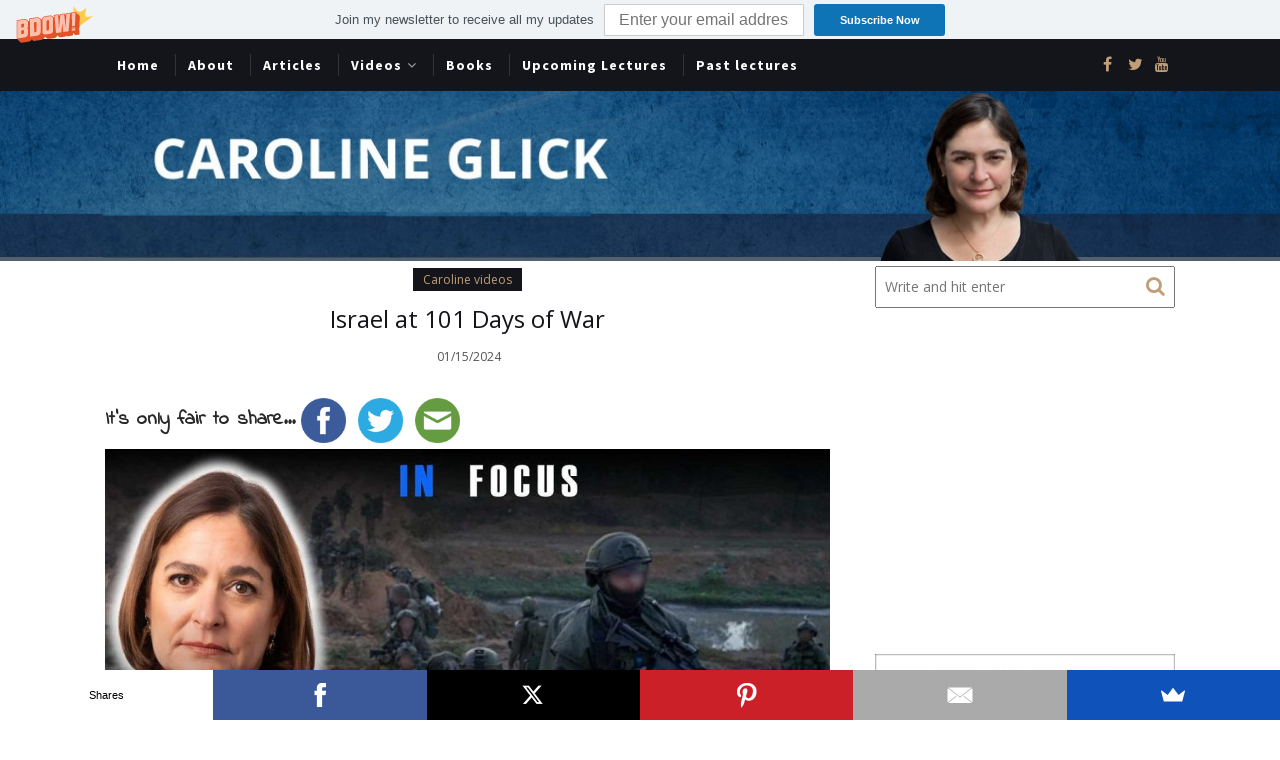

--- FILE ---
content_type: text/html; charset=UTF-8
request_url: https://carolineglick.com/israel-at-101-days-of-war/
body_size: 10548
content:
<!DOCTYPE html>
<html lang="en-US" xmlns="http://www.w3.org/1999/xhtml">
	<head>
    <meta name="viewport" content="width=device-width, initial-scale=1" />
    <meta http-equiv="Content-Type" content="text/html; charset=UTF-8" />
	<link rel="profile" href="https://gmpg.org/xfn/11" />
	<link rel="pingback" href="https://carolineglick.com/xmlrpc.php" />
	<script>(function(d, s, id){
				 var js, fjs = d.getElementsByTagName(s)[0];
				 if (d.getElementById(id)) {return;}
				 js = d.createElement(s); js.id = id;
				 js.src = "//connect.facebook.net/en_US/sdk.js#xfbml=1&version=v2.6";
				 fjs.parentNode.insertBefore(js, fjs);
			   }(document, 'script', 'facebook-jssdk'));</script>
	<!-- This site is optimized with the Yoast SEO plugin v15.8 - https://yoast.com/wordpress/plugins/seo/ -->
	<title>Israel at 101 Days of War - CarolineGlick.com</title>
	<meta name="description" content="I discussed how Israel is doing after 101 days of war fighting and the obstacles to victory we face." />
	<meta name="robots" content="index, follow, max-snippet:-1, max-image-preview:large, max-video-preview:-1" />
	<link rel="canonical" href="https://carolineglick.com/israel-at-101-days-of-war/" />
	<meta property="og:locale" content="en_US" />
	<meta property="og:type" content="article" />
	<meta property="og:title" content="Israel at 101 Days of War - CarolineGlick.com" />
	<meta property="og:description" content="I discussed how Israel is doing after 101 days of war fighting and the obstacles to victory we face." />
	<meta property="og:url" content="http://carolineglick.com/israel-at-101-days-of-war/" />
	<meta property="og:site_name" content="CarolineGlick.com" />
	<meta property="article:publisher" content="https://www.facebook.com/carolineglick/" />
	<meta property="article:published_time" content="2024-01-15T14:10:00+00:00" />
	<meta property="article:modified_time" content="2024-01-19T14:15:55+00:00" />
	<meta property="og:image" content="https://carolineglick.com/wp-content/uploads/2024/01/101-days-of-war.jpg" />
	<meta property="og:image:width" content="1320" />
	<meta property="og:image:height" content="880" />
	<meta name="twitter:card" content="summary_large_image" />
	<meta name="twitter:creator" content="@CarolineGlick" />
	<meta name="twitter:site" content="@CarolineGlick" />
	<meta name="twitter:label1" content="Written by">
	<meta name="twitter:data1" content="caroline glick">
	<meta name="twitter:label2" content="Est. reading time">
	<meta name="twitter:data2" content="1 minute">
	<script type="application/ld+json" class="yoast-schema-graph">{"@context":"https://schema.org","@graph":[{"@type":"WebSite","@id":"https://carolineglick.com/#website","url":"https://carolineglick.com/","name":"CarolineGlick.com","description":"","potentialAction":[{"@type":"SearchAction","target":"https://carolineglick.com/?s={search_term_string}","query-input":"required name=search_term_string"}],"inLanguage":"en-US"},{"@type":"ImageObject","@id":"http://carolineglick.com/israel-at-101-days-of-war/#primaryimage","inLanguage":"en-US","url":"https://carolineglick.com/wp-content/uploads/2024/01/101-days-of-war.jpg","width":1320,"height":880},{"@type":"WebPage","@id":"http://carolineglick.com/israel-at-101-days-of-war/#webpage","url":"http://carolineglick.com/israel-at-101-days-of-war/","name":"Israel at 101 Days of War - CarolineGlick.com","isPartOf":{"@id":"https://carolineglick.com/#website"},"primaryImageOfPage":{"@id":"http://carolineglick.com/israel-at-101-days-of-war/#primaryimage"},"datePublished":"2024-01-15T14:10:00+00:00","dateModified":"2024-01-19T14:15:55+00:00","author":{"@id":"https://carolineglick.com/#/schema/person/d8fc7838cbca6cb62e9a207b17ae201a"},"description":"I discussed how Israel is doing after 101 days of war fighting and the obstacles to victory we face.","breadcrumb":{"@id":"http://carolineglick.com/israel-at-101-days-of-war/#breadcrumb"},"inLanguage":"en-US","potentialAction":[{"@type":"ReadAction","target":["http://carolineglick.com/israel-at-101-days-of-war/"]}]},{"@type":"BreadcrumbList","@id":"http://carolineglick.com/israel-at-101-days-of-war/#breadcrumb","itemListElement":[{"@type":"ListItem","position":1,"item":{"@type":"WebPage","@id":"https://carolineglick.com/","url":"https://carolineglick.com/","name":"Home"}},{"@type":"ListItem","position":2,"item":{"@type":"WebPage","@id":"http://carolineglick.com/israel-at-101-days-of-war/","url":"http://carolineglick.com/israel-at-101-days-of-war/","name":"Israel at 101 Days of War"}}]},{"@type":"Person","@id":"https://carolineglick.com/#/schema/person/d8fc7838cbca6cb62e9a207b17ae201a","name":"caroline glick","image":{"@type":"ImageObject","@id":"https://carolineglick.com/#personlogo","inLanguage":"en-US","url":"https://secure.gravatar.com/avatar/024d285b780e02b80594b02a35a7a96d?s=96&d=mm&r=g","caption":"caroline glick"},"sameAs":["http://carolineglick.com/"]}]}</script>
	<!-- / Yoast SEO plugin. -->


<link rel='dns-prefetch' href='//ws.sharethis.com' />
<link rel='dns-prefetch' href='//fonts.googleapis.com' />
<link rel='dns-prefetch' href='//maxcdn.bootstrapcdn.com' />
<link rel='dns-prefetch' href='//s.w.org' />
<link rel="alternate" type="application/rss+xml" title="CarolineGlick.com &raquo; Feed" href="https://carolineglick.com/feed/" />
<link rel="alternate" type="application/rss+xml" title="CarolineGlick.com &raquo; Comments Feed" href="https://carolineglick.com/comments/feed/" />
<link rel="alternate" type="application/rss+xml" title="CarolineGlick.com &raquo; Israel at 101 Days of War Comments Feed" href="https://carolineglick.com/israel-at-101-days-of-war/feed/" />
		<script type="text/javascript">
			window._wpemojiSettings = {"baseUrl":"https:\/\/s.w.org\/images\/core\/emoji\/13.0.1\/72x72\/","ext":".png","svgUrl":"https:\/\/s.w.org\/images\/core\/emoji\/13.0.1\/svg\/","svgExt":".svg","source":{"concatemoji":"https:\/\/carolineglick.com\/wp-includes\/js\/wp-emoji-release.min.js?ver=5.6.16"}};
			!function(e,a,t){var n,r,o,i=a.createElement("canvas"),p=i.getContext&&i.getContext("2d");function s(e,t){var a=String.fromCharCode;p.clearRect(0,0,i.width,i.height),p.fillText(a.apply(this,e),0,0);e=i.toDataURL();return p.clearRect(0,0,i.width,i.height),p.fillText(a.apply(this,t),0,0),e===i.toDataURL()}function c(e){var t=a.createElement("script");t.src=e,t.defer=t.type="text/javascript",a.getElementsByTagName("head")[0].appendChild(t)}for(o=Array("flag","emoji"),t.supports={everything:!0,everythingExceptFlag:!0},r=0;r<o.length;r++)t.supports[o[r]]=function(e){if(!p||!p.fillText)return!1;switch(p.textBaseline="top",p.font="600 32px Arial",e){case"flag":return s([127987,65039,8205,9895,65039],[127987,65039,8203,9895,65039])?!1:!s([55356,56826,55356,56819],[55356,56826,8203,55356,56819])&&!s([55356,57332,56128,56423,56128,56418,56128,56421,56128,56430,56128,56423,56128,56447],[55356,57332,8203,56128,56423,8203,56128,56418,8203,56128,56421,8203,56128,56430,8203,56128,56423,8203,56128,56447]);case"emoji":return!s([55357,56424,8205,55356,57212],[55357,56424,8203,55356,57212])}return!1}(o[r]),t.supports.everything=t.supports.everything&&t.supports[o[r]],"flag"!==o[r]&&(t.supports.everythingExceptFlag=t.supports.everythingExceptFlag&&t.supports[o[r]]);t.supports.everythingExceptFlag=t.supports.everythingExceptFlag&&!t.supports.flag,t.DOMReady=!1,t.readyCallback=function(){t.DOMReady=!0},t.supports.everything||(n=function(){t.readyCallback()},a.addEventListener?(a.addEventListener("DOMContentLoaded",n,!1),e.addEventListener("load",n,!1)):(e.attachEvent("onload",n),a.attachEvent("onreadystatechange",function(){"complete"===a.readyState&&t.readyCallback()})),(n=t.source||{}).concatemoji?c(n.concatemoji):n.wpemoji&&n.twemoji&&(c(n.twemoji),c(n.wpemoji)))}(window,document,window._wpemojiSettings);
		</script>
		<style type="text/css">
img.wp-smiley,
img.emoji {
	display: inline !important;
	border: none !important;
	box-shadow: none !important;
	height: 1em !important;
	width: 1em !important;
	margin: 0 .07em !important;
	vertical-align: -0.1em !important;
	background: none !important;
	padding: 0 !important;
}
</style>
	<link rel='stylesheet' id='cptr-css-css'  href='https://carolineglick.com/wp-content/plugins/custom-post-types-relationships-cptr/css/cptr.css?ver=2.5.1' type='text/css' media='all' />
<link rel='stylesheet' id='wp-block-library-css'  href='https://carolineglick.com/wp-includes/css/dist/block-library/style.min.css?ver=5.6.16' type='text/css' media='all' />
<link rel='stylesheet' id='simple-share-buttons-adder-indie-css'  href='//fonts.googleapis.com/css?family=Indie+Flower&#038;ver=5.6.16' type='text/css' media='all' />
<link rel='stylesheet' id='simple-share-buttons-adder-font-awesome-css'  href='//maxcdn.bootstrapcdn.com/font-awesome/4.3.0/css/font-awesome.min.css?ver=5.6.16' type='text/css' media='all' />
<link rel='stylesheet' id='super-rss-reader-css'  href='https://carolineglick.com/wp-content/plugins/super-rss-reader/public/css/style.min.css?ver=4.0.1' type='text/css' media='all' />
<link rel='stylesheet' id='cleanblogg_library-css'  href='https://carolineglick.com/wp-content/themes/cleanblogg/css/library.css?ver=5.6.16' type='text/css' media='all' />
<link rel='stylesheet' id='cleanblogg_css-css'  href='https://carolineglick.com/wp-content/themes/cleanblogg/style.css?ver=5.6.16' type='text/css' media='all' />
<style id='cleanblogg_css-inline-css' type='text/css'>

     .cb-logo .cb-site-title a{
		display:inline-block;
		}
	.cb-header .cb-logo{
		margin-top:0px;
		margin-bottom:5px;
		}
	.container-fluid {
		max-width: 1100px;
		}
	.cb-logo .cb-site-title a img{ 
	width:1300px!important;
	display: inline-block; 
	}
	header.cb-header .cb-logo .cb-tagline{
	margin-top:5px;	
		}
	
</style>
<link rel='stylesheet' id='cleanblogg_responsive-css'  href='https://carolineglick.com/wp-content/themes/cleanblogg/css/responsive.css?ver=5.6.16' type='text/css' media='all' />
<link rel='stylesheet' id='source_sans_font-css'  href='//fonts.googleapis.com/css?family=Source+Sans+Pro%3A400%2C600%2C700&#038;ver=5.6.16' type='text/css' media='all' />
<link rel='stylesheet' id='montserrat_font-css'  href='//fonts.googleapis.com/css?family=Montserrat%3A400%2C700&#038;ver=5.6.16' type='text/css' media='all' />
<link rel='stylesheet' id='Open_Sans-css'  href='//fonts.googleapis.com/css?family=Open+Sans%3A400%2C300%2C600%2C400italic%2C600italic%2C700%2C700italic%2C800%2C800italic&#038;ver=5.6.16' type='text/css' media='all' />
<link rel='stylesheet' id='fancybox-css'  href='https://carolineglick.com/wp-content/plugins/easy-fancybox/css/jquery.fancybox.min.css?ver=1.3.24' type='text/css' media='screen' />
<script id='st_insights_js' type='text/javascript' src='https://ws.sharethis.com/button/st_insights.js?publisher=4d48b7c5-0ae3-43d4-bfbe-3ff8c17a8ae6&#038;product=simpleshare' id='ssba-sharethis-js'></script>
<script type='text/javascript' src='https://carolineglick.com/wp-includes/js/jquery/jquery.min.js?ver=3.5.1' id='jquery-core-js'></script>
<script type='text/javascript' src='https://carolineglick.com/wp-includes/js/jquery/jquery-migrate.min.js?ver=3.3.2' id='jquery-migrate-js'></script>
<script type='text/javascript' src='https://carolineglick.com/wp-content/plugins/super-rss-reader/public/js/jquery.easy-ticker.min.js?ver=4.0.1' id='jquery-easy-ticker-js'></script>
<script type='text/javascript' src='https://carolineglick.com/wp-content/plugins/super-rss-reader/public/js/script.min.js?ver=4.0.1' id='super-rss-reader-js'></script>
<script type='text/javascript' id='cleanblog-custom-js-js-extra'>
/* <![CDATA[ */
var cleanblogVars = {"slider_options":{"auto":true,"mode":"horizontal","speed":1000,"pause":5000,"controls":true}};
/* ]]> */
</script>
<script type='text/javascript' src='https://carolineglick.com/wp-content/themes/cleanblogg/js/custom.js?ver=120938200' id='cleanblog-custom-js-js'></script>
<link rel="https://api.w.org/" href="https://carolineglick.com/wp-json/" /><link rel="alternate" type="application/json" href="https://carolineglick.com/wp-json/wp/v2/posts/6498" /><link rel="EditURI" type="application/rsd+xml" title="RSD" href="https://carolineglick.com/xmlrpc.php?rsd" />
<link rel="wlwmanifest" type="application/wlwmanifest+xml" href="https://carolineglick.com/wp-includes/wlwmanifest.xml" /> 
<meta name="generator" content="WordPress 5.6.16" />
<link rel='shortlink' href='https://carolineglick.com/?p=6498' />
<link rel="alternate" type="application/json+oembed" href="https://carolineglick.com/wp-json/oembed/1.0/embed?url=https%3A%2F%2Fcarolineglick.com%2Fisrael-at-101-days-of-war%2F" />
<link rel="alternate" type="text/xml+oembed" href="https://carolineglick.com/wp-json/oembed/1.0/embed?url=https%3A%2F%2Fcarolineglick.com%2Fisrael-at-101-days-of-war%2F&#038;format=xml" />
			<meta property="fb:pages" content="128657860538310" />
							<meta property="ia:markup_url" content="https://carolineglick.com/israel-at-101-days-of-war/?ia_markup=1" />
				<script>
  (function(i,s,o,g,r,a,m){i['GoogleAnalyticsObject']=r;i[r]=i[r]||function(){
  (i[r].q=i[r].q||[]).push(arguments)},i[r].l=1*new Date();a=s.createElement(o),
  m=s.getElementsByTagName(o)[0];a.async=1;a.src=g;m.parentNode.insertBefore(a,m)
  })(window,document,'script','https://www.google-analytics.com/analytics.js','ga');

  ga('create', 'UA-16300525-1', 'auto');
  ga('send', 'pageview');

</script>

<script async src="//pagead2.googlesyndication.com/pagead/js/adsbygoogle.js"></script>
<script>
  (adsbygoogle = window.adsbygoogle || []).push({
    google_ad_client: "ca-pub-5852435202804477",
    enable_page_level_ads: true
  });
</script><link rel="icon" href="https://carolineglick.com/wp-content/uploads/2017/03/cropped-caroline-glick1-32x32.jpeg" sizes="32x32" />
<link rel="icon" href="https://carolineglick.com/wp-content/uploads/2017/03/cropped-caroline-glick1-192x192.jpeg" sizes="192x192" />
<link rel="apple-touch-icon" href="https://carolineglick.com/wp-content/uploads/2017/03/cropped-caroline-glick1-180x180.jpeg" />
<meta name="msapplication-TileImage" content="https://carolineglick.com/wp-content/uploads/2017/03/cropped-caroline-glick1-270x270.jpeg" />
	</head>
    	<body class="post-template-default single single-post postid-6498 single-format-standard" >
        <header class="cb-header">
            <div class="cb-top-bar">
                <div class="container-fluid">
                    <div class="cb-menu-toggle">
                    <i class="fa fa-bars"></i><i class="fa fa-times"></i>
                    </div>
					<nav class="cb-nav"><ul id="menu-top" class="menu"><li id="menu-item-1341" class="menu-item menu-item-type-custom menu-item-object-custom menu-item-home menu-item-1341"><a href="https://carolineglick.com/">Home</a></li>
<li id="menu-item-1180" class="menu-item menu-item-type-post_type menu-item-object-page menu-item-1180"><a href="https://carolineglick.com/caroline-b-glick/">About</a></li>
<li id="menu-item-1343" class="menu-item menu-item-type-taxonomy menu-item-object-category menu-item-1343"><a href="https://carolineglick.com/category/articles/">Articles</a></li>
<li id="menu-item-1584" class="menu-item menu-item-type-custom menu-item-object-custom menu-item-has-children menu-item-1584"><a href="https://www.youtube.com/user/carolineglick">Videos</a>
<ul class="sub-menu">
	<li id="menu-item-1190" class="menu-item menu-item-type-taxonomy menu-item-object-category menu-item-1190"><a href="https://carolineglick.com/category/latma/">Latma</a></li>
	<li id="menu-item-1588" class="menu-item menu-item-type-taxonomy menu-item-object-category current-post-ancestor current-menu-parent current-post-parent menu-item-1588"><a href="https://carolineglick.com/category/caroline-videos/">Caroline</a></li>
</ul>
</li>
<li id="menu-item-1298" class="menu-item menu-item-type-taxonomy menu-item-object-category menu-item-1298"><a href="https://carolineglick.com/category/books/">Books</a></li>
<li id="menu-item-1199" class="menu-item menu-item-type-taxonomy menu-item-object-category menu-item-1199"><a href="https://carolineglick.com/category/upcoming-lectures/">Upcoming Lectures</a></li>
<li id="menu-item-2081" class="menu-item menu-item-type-taxonomy menu-item-object-category menu-item-2081"><a href="https://carolineglick.com/category/past-lectures/">Past lectures</a></li>
</ul></nav>            		 <!-- Header Social -->
            			                            <div class="cb-top-social">
                                <a href="https://www.facebook.com/pg/carolineglick/about/?ref=page_internal" target="_blank"><i class="fa fa-facebook"></i></a> <a href="https://twitter.com/CarolineGlick" target="_blank"><i class="fa fa-twitter"></i></a><a href="https://www.youtube.com/user/carolineglick" target="_blank"><i class="fa fa-youtube"></i></a>                            </div>
						 <!-- Header Social -->
            
				</div>
			</div><!-- top bar -->
            <div class="cb-logo">
                        <h2 class="cb-site-title"><a href="https://carolineglick.com/"><img src="https://carolineglick.com/wp-content/uploads/2017/03/CarolineGlick-header.jpg" alt="CarolineGlick.com"></a></h2>
                                    </div>
		</header><!-- header -->
		<div class="cb-content cb-right">
	<div class="container-fluid">
    	<div class="row">
    		<div class="cb-main col-md-8">
				
<article id="post-6498" class="cb-single post-6498 post type-post status-publish format-standard has-post-thumbnail hentry category-caroline-videos">
	     <div class="cb-post-entry">
        <div class="cb-post-header">
          <div class="cb-post-cat"><ul class="post-categories">
	<li><a href="https://carolineglick.com/category/caroline-videos/" rel="category tag">Caroline videos</a></li></ul></div>          <h1 class="cb-post-title"><a href="https://carolineglick.com/israel-at-101-days-of-war/" rel="bookmark">Israel at 101 Days of War</a></h1>
            <div class="cb-post-meta">
                <ul>
                                        <li>01/15/2024</li>                                    </ul>
            </div>
                    
        </div>
        <div class="cb-post-content">
            <!-- Simple Share Buttons Adder (8.1.2) simplesharebuttons.com --><div class="ssba-classic-2 ssba ssbp-wrap left ssbp--theme-1"><div style="text-align:left"><span class="ssba-share-text">It&#039;s only fair to share...</span><a data-site="" class="ssba_facebook_share" href="https://www.facebook.com/sharer.php?u=https://carolineglick.com/israel-at-101-days-of-war/" target="_blank"><img src="https://carolineglick.com/wp-content/plugins/simple-share-buttons-adder/buttons/somacro/facebook.png" style="width: 45px;" title="Facebook" class="ssba ssba-img" alt="Share on Facebook" /><div title="Facebook" class="ssbp-text">Facebook</div></a><a data-site="" class="ssba_twitter_share" href="https://twitter.com/share?url=https://carolineglick.com/israel-at-101-days-of-war/&amp;text=Israel%20at%20101%20Days%20of%20War%20" target=&quot;_blank&quot;><img src="https://carolineglick.com/wp-content/plugins/simple-share-buttons-adder/buttons/somacro/twitter.png" style="width: 45px;" title="Twitter" class="ssba ssba-img" alt="Tweet about this on Twitter" /><div title="Twitter" class="ssbp-text">Twitter</div></a><a data-site="email" class="ssba_email_share" href="/cdn-cgi/l/email-protection#[base64]"><img src="https://carolineglick.com/wp-content/plugins/simple-share-buttons-adder/buttons/somacro/email.png" style="width: 45px;" title="Email" class="ssba ssba-img" alt="Email this to someone" /><div title="email" class="ssbp-text">email</div></a></div></div>
<figure class="wp-block-image size-large"><a href="https://carolineglick.com/wp-content/uploads/2024/01/101-days-of-war.jpg"><img loading="lazy" width="1024" height="683" src="https://carolineglick.com/wp-content/uploads/2024/01/101-days-of-war-1024x683.jpg" alt="" class="wp-image-6499" srcset="https://carolineglick.com/wp-content/uploads/2024/01/101-days-of-war-1024x683.jpg 1024w, https://carolineglick.com/wp-content/uploads/2024/01/101-days-of-war-300x200.jpg 300w, https://carolineglick.com/wp-content/uploads/2024/01/101-days-of-war-768x512.jpg 768w, https://carolineglick.com/wp-content/uploads/2024/01/101-days-of-war-1050x700.jpg 1050w, https://carolineglick.com/wp-content/uploads/2024/01/101-days-of-war.jpg 1320w" sizes="(max-width: 1024px) 100vw, 1024px" /></a></figure>



<p>On In Focus, I summarized the state of Israel&#8217;s war with Hamas, Iran and Iran&#8217;s other proxies after 101 days of fighting. I went on to discuss the obstacles to victory, first and foremost among them, the State Department.</p>



<figure class="wp-block-embed is-type-video is-provider-youtube wp-block-embed-youtube wp-embed-aspect-16-9 wp-has-aspect-ratio"><div class="wp-block-embed__wrapper">
<iframe title="Israel 101 Days of War and What Stands in Its Way to Victory | The Caroline Glick Show In-Focus" width="1100" height="619" src="https://www.youtube.com/embed/RA-Wo8L9O3o?feature=oembed&amp;wmode=opaque" frameborder="0" allow="accelerometer; autoplay; clipboard-write; encrypted-media; gyroscope; picture-in-picture; web-share" allowfullscreen></iframe>
</div></figure>
<!-- Simple Share Buttons Adder (8.1.2) simplesharebuttons.com --><div class="ssba-classic-2 ssba ssbp-wrap left ssbp--theme-1"><div style="text-align:left"><span class="ssba-share-text">It&#039;s only fair to share...</span><a data-site="" class="ssba_facebook_share" href="https://www.facebook.com/sharer.php?u=https://carolineglick.com/israel-at-101-days-of-war/" target="_blank"><img src="https://carolineglick.com/wp-content/plugins/simple-share-buttons-adder/buttons/somacro/facebook.png" style="width: 45px;" title="Facebook" class="ssba ssba-img" alt="Share on Facebook" /><div title="Facebook" class="ssbp-text">Facebook</div></a><a data-site="" class="ssba_twitter_share" href="https://twitter.com/share?url=https://carolineglick.com/israel-at-101-days-of-war/&amp;text=Israel%20at%20101%20Days%20of%20War%20" target=&quot;_blank&quot;><img src="https://carolineglick.com/wp-content/plugins/simple-share-buttons-adder/buttons/somacro/twitter.png" style="width: 45px;" title="Twitter" class="ssba ssba-img" alt="Tweet about this on Twitter" /><div title="Twitter" class="ssbp-text">Twitter</div></a><a data-site="email" class="ssba_email_share" href="/cdn-cgi/l/email-protection#[base64]"><img src="https://carolineglick.com/wp-content/plugins/simple-share-buttons-adder/buttons/somacro/email.png" style="width: 45px;" title="Email" class="ssba ssba-img" alt="Email this to someone" /><div title="email" class="ssbp-text">email</div></a></div></div>        </div>
        <div class="cb-post-tags"> </div>    </div>              
     
</article>
        	</div>
                        <div class="cb-side-bar col-sm-4">
        		<aside id="sidebar">
    		<div id="search-2" class="widget widget_search"><form method="get" class="search-form" action="https://carolineglick.com/">
		<input type="text" placeholder="Write and hit enter" name="s" class="s" />
        <button type="submit" class="search-submit"><i class="fa fa-search" aria-hidden="true"></i></button>
</form></div><div id="text-3" class="widget widget_text">			<div class="textwidget"><script data-cfasync="false" src="/cdn-cgi/scripts/5c5dd728/cloudflare-static/email-decode.min.js"></script><script async src="//pagead2.googlesyndication.com/pagead/js/adsbygoogle.js"></script>
<!-- Top Right - 336x280 -->
<ins class="adsbygoogle"
     style="display:inline-block;width:336px;height:280px"
     data-ad-client="ca-pub-5852435202804477"
     data-ad-slot="6117193942"></ins>
<script>
(adsbygoogle = window.adsbygoogle || []).push({});
</script></div>
		</div><div id="adwidget_imagewidget-2" class="widget AdWidget_ImageWidget"><a target="_blank" href='https://www.amazon.com/gp/product/0385348061?ie=UTF8&tag=randohouseinc6176-20&linkCode=as2&camp=1789&creative=9325&creativeASIN=0385348061' alt='Ad'><img style='width: 100%;' src="https://carolineglick.com/wp-content/uploads/2017/03/israeli-solution.jpg" alt='Ad' /></a></div><div id="text-5" class="widget widget_text">			<div class="textwidget"><script async src="//pagead2.googlesyndication.com/pagead/js/adsbygoogle.js"></script>
<!-- Right Side - 300x250 -->
<ins class="adsbygoogle"
     style="display:inline-block;width:300px;height:250px"
     data-ad-client="ca-pub-5852435202804477"
     data-ad-slot="2465723543"></ins>
<script>
(adsbygoogle = window.adsbygoogle || []).push({});
</script></div>
		</div>
		<div id="recent-posts-2" class="widget widget_recent_entries">
		<h4 class="widget-title">Recent Posts</h4>
		<ul>
											<li>
					<a href="https://carolineglick.com/bibi-between-biden-and-a-hard-place/">Bibi between Biden and a hard place</a>
									</li>
											<li>
					<a href="https://carolineglick.com/the-international-system-is-broken-beyond-repair/">The international system is broken beyond repair</a>
									</li>
											<li>
					<a href="https://carolineglick.com/trump-will-reverse-bidens-israel-delusions-and-bring-an-era-of-mideast-peace/">Trump will reverse Biden’s Israel delusions and bring an era of Mideast peace</a>
									</li>
											<li>
					<a href="https://carolineglick.com/the-opportunity-of-trumps-victory/">The opportunity of Trump’s victory</a>
									</li>
											<li>
					<a href="https://carolineglick.com/the-secret-of-netanyahus-unacknowledged-and-historic-popularity/">The secret of Netanyahu’s unacknowledged and historic popularity</a>
									</li>
					</ul>

		</div><div id="text-4" class="widget widget_text">			<div class="textwidget"><script async src="//pagead2.googlesyndication.com/pagead/js/adsbygoogle.js"></script>
<!-- Bottom Right 336x280 -->
<ins class="adsbygoogle"
     style="display:inline-block;width:336px;height:280px"
     data-ad-client="ca-pub-5852435202804477"
     data-ad-slot="9070660347"></ins>
<script>
(adsbygoogle = window.adsbygoogle || []).push({});
</script></div>
		</div><div id="archives-2" class="widget widget_archive"><h4 class="widget-title">Archives</h4>
			<ul>
					<li><a href='https://carolineglick.com/2024/11/'>November 2024</a></li>
	<li><a href='https://carolineglick.com/2024/10/'>October 2024</a></li>
	<li><a href='https://carolineglick.com/2024/09/'>September 2024</a></li>
	<li><a href='https://carolineglick.com/2024/08/'>August 2024</a></li>
	<li><a href='https://carolineglick.com/2024/07/'>July 2024</a></li>
	<li><a href='https://carolineglick.com/2024/06/'>June 2024</a></li>
	<li><a href='https://carolineglick.com/2024/05/'>May 2024</a></li>
	<li><a href='https://carolineglick.com/2024/04/'>April 2024</a></li>
	<li><a href='https://carolineglick.com/2024/03/'>March 2024</a></li>
	<li><a href='https://carolineglick.com/2024/02/'>February 2024</a></li>
	<li><a href='https://carolineglick.com/2024/01/'>January 2024</a></li>
	<li><a href='https://carolineglick.com/2023/12/'>December 2023</a></li>
	<li><a href='https://carolineglick.com/2023/11/'>November 2023</a></li>
	<li><a href='https://carolineglick.com/2023/10/'>October 2023</a></li>
	<li><a href='https://carolineglick.com/2023/09/'>September 2023</a></li>
	<li><a href='https://carolineglick.com/2023/08/'>August 2023</a></li>
	<li><a href='https://carolineglick.com/2023/07/'>July 2023</a></li>
	<li><a href='https://carolineglick.com/2023/06/'>June 2023</a></li>
	<li><a href='https://carolineglick.com/2023/05/'>May 2023</a></li>
	<li><a href='https://carolineglick.com/2023/04/'>April 2023</a></li>
	<li><a href='https://carolineglick.com/2023/03/'>March 2023</a></li>
	<li><a href='https://carolineglick.com/2023/02/'>February 2023</a></li>
	<li><a href='https://carolineglick.com/2023/01/'>January 2023</a></li>
	<li><a href='https://carolineglick.com/2022/12/'>December 2022</a></li>
	<li><a href='https://carolineglick.com/2022/11/'>November 2022</a></li>
	<li><a href='https://carolineglick.com/2022/10/'>October 2022</a></li>
	<li><a href='https://carolineglick.com/2022/09/'>September 2022</a></li>
	<li><a href='https://carolineglick.com/2022/08/'>August 2022</a></li>
	<li><a href='https://carolineglick.com/2022/07/'>July 2022</a></li>
	<li><a href='https://carolineglick.com/2022/06/'>June 2022</a></li>
	<li><a href='https://carolineglick.com/2022/05/'>May 2022</a></li>
	<li><a href='https://carolineglick.com/2022/04/'>April 2022</a></li>
	<li><a href='https://carolineglick.com/2022/03/'>March 2022</a></li>
	<li><a href='https://carolineglick.com/2022/02/'>February 2022</a></li>
	<li><a href='https://carolineglick.com/2022/01/'>January 2022</a></li>
	<li><a href='https://carolineglick.com/2021/12/'>December 2021</a></li>
	<li><a href='https://carolineglick.com/2021/11/'>November 2021</a></li>
	<li><a href='https://carolineglick.com/2021/10/'>October 2021</a></li>
	<li><a href='https://carolineglick.com/2021/09/'>September 2021</a></li>
	<li><a href='https://carolineglick.com/2021/08/'>August 2021</a></li>
	<li><a href='https://carolineglick.com/2021/07/'>July 2021</a></li>
	<li><a href='https://carolineglick.com/2021/06/'>June 2021</a></li>
	<li><a href='https://carolineglick.com/2021/05/'>May 2021</a></li>
	<li><a href='https://carolineglick.com/2021/04/'>April 2021</a></li>
	<li><a href='https://carolineglick.com/2021/03/'>March 2021</a></li>
	<li><a href='https://carolineglick.com/2021/02/'>February 2021</a></li>
	<li><a href='https://carolineglick.com/2021/01/'>January 2021</a></li>
	<li><a href='https://carolineglick.com/2020/12/'>December 2020</a></li>
	<li><a href='https://carolineglick.com/2020/11/'>November 2020</a></li>
	<li><a href='https://carolineglick.com/2020/10/'>October 2020</a></li>
	<li><a href='https://carolineglick.com/2020/09/'>September 2020</a></li>
	<li><a href='https://carolineglick.com/2020/08/'>August 2020</a></li>
	<li><a href='https://carolineglick.com/2020/07/'>July 2020</a></li>
	<li><a href='https://carolineglick.com/2020/06/'>June 2020</a></li>
	<li><a href='https://carolineglick.com/2020/05/'>May 2020</a></li>
	<li><a href='https://carolineglick.com/2020/04/'>April 2020</a></li>
	<li><a href='https://carolineglick.com/2020/03/'>March 2020</a></li>
	<li><a href='https://carolineglick.com/2020/02/'>February 2020</a></li>
	<li><a href='https://carolineglick.com/2020/01/'>January 2020</a></li>
	<li><a href='https://carolineglick.com/2019/12/'>December 2019</a></li>
	<li><a href='https://carolineglick.com/2019/11/'>November 2019</a></li>
	<li><a href='https://carolineglick.com/2019/10/'>October 2019</a></li>
	<li><a href='https://carolineglick.com/2019/09/'>September 2019</a></li>
	<li><a href='https://carolineglick.com/2019/07/'>July 2019</a></li>
	<li><a href='https://carolineglick.com/2019/06/'>June 2019</a></li>
	<li><a href='https://carolineglick.com/2019/01/'>January 2019</a></li>
	<li><a href='https://carolineglick.com/2018/12/'>December 2018</a></li>
	<li><a href='https://carolineglick.com/2018/11/'>November 2018</a></li>
	<li><a href='https://carolineglick.com/2018/10/'>October 2018</a></li>
	<li><a href='https://carolineglick.com/2018/09/'>September 2018</a></li>
	<li><a href='https://carolineglick.com/2018/08/'>August 2018</a></li>
	<li><a href='https://carolineglick.com/2018/07/'>July 2018</a></li>
	<li><a href='https://carolineglick.com/2018/06/'>June 2018</a></li>
	<li><a href='https://carolineglick.com/2018/05/'>May 2018</a></li>
	<li><a href='https://carolineglick.com/2018/04/'>April 2018</a></li>
	<li><a href='https://carolineglick.com/2018/03/'>March 2018</a></li>
	<li><a href='https://carolineglick.com/2018/02/'>February 2018</a></li>
	<li><a href='https://carolineglick.com/2018/01/'>January 2018</a></li>
	<li><a href='https://carolineglick.com/2017/12/'>December 2017</a></li>
	<li><a href='https://carolineglick.com/2017/11/'>November 2017</a></li>
	<li><a href='https://carolineglick.com/2017/10/'>October 2017</a></li>
	<li><a href='https://carolineglick.com/2017/09/'>September 2017</a></li>
	<li><a href='https://carolineglick.com/2017/08/'>August 2017</a></li>
	<li><a href='https://carolineglick.com/2017/07/'>July 2017</a></li>
	<li><a href='https://carolineglick.com/2017/06/'>June 2017</a></li>
	<li><a href='https://carolineglick.com/2017/05/'>May 2017</a></li>
	<li><a href='https://carolineglick.com/2017/04/'>April 2017</a></li>
	<li><a href='https://carolineglick.com/2017/03/'>March 2017</a></li>
	<li><a href='https://carolineglick.com/2017/02/'>February 2017</a></li>
	<li><a href='https://carolineglick.com/2017/01/'>January 2017</a></li>
	<li><a href='https://carolineglick.com/2016/12/'>December 2016</a></li>
	<li><a href='https://carolineglick.com/2016/11/'>November 2016</a></li>
	<li><a href='https://carolineglick.com/2016/10/'>October 2016</a></li>
	<li><a href='https://carolineglick.com/2016/09/'>September 2016</a></li>
	<li><a href='https://carolineglick.com/2016/08/'>August 2016</a></li>
	<li><a href='https://carolineglick.com/2016/07/'>July 2016</a></li>
	<li><a href='https://carolineglick.com/2016/06/'>June 2016</a></li>
	<li><a href='https://carolineglick.com/2016/05/'>May 2016</a></li>
	<li><a href='https://carolineglick.com/2016/04/'>April 2016</a></li>
	<li><a href='https://carolineglick.com/2016/03/'>March 2016</a></li>
	<li><a href='https://carolineglick.com/2016/02/'>February 2016</a></li>
	<li><a href='https://carolineglick.com/2016/01/'>January 2016</a></li>
	<li><a href='https://carolineglick.com/2015/12/'>December 2015</a></li>
	<li><a href='https://carolineglick.com/2015/11/'>November 2015</a></li>
	<li><a href='https://carolineglick.com/2015/10/'>October 2015</a></li>
	<li><a href='https://carolineglick.com/2015/09/'>September 2015</a></li>
	<li><a href='https://carolineglick.com/2015/05/'>May 2015</a></li>
	<li><a href='https://carolineglick.com/2015/04/'>April 2015</a></li>
	<li><a href='https://carolineglick.com/2015/03/'>March 2015</a></li>
	<li><a href='https://carolineglick.com/2015/02/'>February 2015</a></li>
	<li><a href='https://carolineglick.com/2015/01/'>January 2015</a></li>
	<li><a href='https://carolineglick.com/2014/12/'>December 2014</a></li>
	<li><a href='https://carolineglick.com/2014/11/'>November 2014</a></li>
	<li><a href='https://carolineglick.com/2014/10/'>October 2014</a></li>
	<li><a href='https://carolineglick.com/2014/09/'>September 2014</a></li>
	<li><a href='https://carolineglick.com/2014/08/'>August 2014</a></li>
	<li><a href='https://carolineglick.com/2014/07/'>July 2014</a></li>
	<li><a href='https://carolineglick.com/2014/06/'>June 2014</a></li>
	<li><a href='https://carolineglick.com/2014/05/'>May 2014</a></li>
	<li><a href='https://carolineglick.com/2014/04/'>April 2014</a></li>
	<li><a href='https://carolineglick.com/2014/03/'>March 2014</a></li>
	<li><a href='https://carolineglick.com/2014/02/'>February 2014</a></li>
	<li><a href='https://carolineglick.com/2014/01/'>January 2014</a></li>
	<li><a href='https://carolineglick.com/2013/12/'>December 2013</a></li>
	<li><a href='https://carolineglick.com/2013/11/'>November 2013</a></li>
	<li><a href='https://carolineglick.com/2013/10/'>October 2013</a></li>
	<li><a href='https://carolineglick.com/2013/09/'>September 2013</a></li>
	<li><a href='https://carolineglick.com/2013/08/'>August 2013</a></li>
	<li><a href='https://carolineglick.com/2013/07/'>July 2013</a></li>
	<li><a href='https://carolineglick.com/2013/06/'>June 2013</a></li>
	<li><a href='https://carolineglick.com/2013/05/'>May 2013</a></li>
	<li><a href='https://carolineglick.com/2013/04/'>April 2013</a></li>
	<li><a href='https://carolineglick.com/2013/03/'>March 2013</a></li>
	<li><a href='https://carolineglick.com/2013/02/'>February 2013</a></li>
	<li><a href='https://carolineglick.com/2013/01/'>January 2013</a></li>
	<li><a href='https://carolineglick.com/2012/12/'>December 2012</a></li>
	<li><a href='https://carolineglick.com/2012/11/'>November 2012</a></li>
	<li><a href='https://carolineglick.com/2012/10/'>October 2012</a></li>
	<li><a href='https://carolineglick.com/2012/09/'>September 2012</a></li>
	<li><a href='https://carolineglick.com/2012/08/'>August 2012</a></li>
	<li><a href='https://carolineglick.com/2012/07/'>July 2012</a></li>
	<li><a href='https://carolineglick.com/2012/06/'>June 2012</a></li>
	<li><a href='https://carolineglick.com/2012/05/'>May 2012</a></li>
	<li><a href='https://carolineglick.com/2012/04/'>April 2012</a></li>
	<li><a href='https://carolineglick.com/2012/03/'>March 2012</a></li>
	<li><a href='https://carolineglick.com/2012/02/'>February 2012</a></li>
	<li><a href='https://carolineglick.com/2012/01/'>January 2012</a></li>
	<li><a href='https://carolineglick.com/2011/12/'>December 2011</a></li>
	<li><a href='https://carolineglick.com/2011/11/'>November 2011</a></li>
	<li><a href='https://carolineglick.com/2011/10/'>October 2011</a></li>
	<li><a href='https://carolineglick.com/2011/09/'>September 2011</a></li>
	<li><a href='https://carolineglick.com/2011/08/'>August 2011</a></li>
	<li><a href='https://carolineglick.com/2011/07/'>July 2011</a></li>
	<li><a href='https://carolineglick.com/2011/06/'>June 2011</a></li>
	<li><a href='https://carolineglick.com/2011/05/'>May 2011</a></li>
	<li><a href='https://carolineglick.com/2011/04/'>April 2011</a></li>
	<li><a href='https://carolineglick.com/2011/03/'>March 2011</a></li>
	<li><a href='https://carolineglick.com/2011/02/'>February 2011</a></li>
	<li><a href='https://carolineglick.com/2011/01/'>January 2011</a></li>
	<li><a href='https://carolineglick.com/2010/12/'>December 2010</a></li>
	<li><a href='https://carolineglick.com/2010/11/'>November 2010</a></li>
	<li><a href='https://carolineglick.com/2010/10/'>October 2010</a></li>
	<li><a href='https://carolineglick.com/2010/09/'>September 2010</a></li>
	<li><a href='https://carolineglick.com/2010/08/'>August 2010</a></li>
	<li><a href='https://carolineglick.com/2010/07/'>July 2010</a></li>
	<li><a href='https://carolineglick.com/2010/06/'>June 2010</a></li>
	<li><a href='https://carolineglick.com/2010/05/'>May 2010</a></li>
	<li><a href='https://carolineglick.com/2010/04/'>April 2010</a></li>
	<li><a href='https://carolineglick.com/2010/03/'>March 2010</a></li>
	<li><a href='https://carolineglick.com/2010/02/'>February 2010</a></li>
	<li><a href='https://carolineglick.com/2010/01/'>January 2010</a></li>
	<li><a href='https://carolineglick.com/2009/12/'>December 2009</a></li>
	<li><a href='https://carolineglick.com/2009/11/'>November 2009</a></li>
	<li><a href='https://carolineglick.com/2009/10/'>October 2009</a></li>
	<li><a href='https://carolineglick.com/2009/09/'>September 2009</a></li>
	<li><a href='https://carolineglick.com/2009/08/'>August 2009</a></li>
	<li><a href='https://carolineglick.com/2009/07/'>July 2009</a></li>
	<li><a href='https://carolineglick.com/2009/06/'>June 2009</a></li>
	<li><a href='https://carolineglick.com/2009/05/'>May 2009</a></li>
	<li><a href='https://carolineglick.com/2009/04/'>April 2009</a></li>
	<li><a href='https://carolineglick.com/2009/03/'>March 2009</a></li>
	<li><a href='https://carolineglick.com/2009/02/'>February 2009</a></li>
	<li><a href='https://carolineglick.com/2009/01/'>January 2009</a></li>
	<li><a href='https://carolineglick.com/2008/12/'>December 2008</a></li>
	<li><a href='https://carolineglick.com/2008/11/'>November 2008</a></li>
	<li><a href='https://carolineglick.com/2008/10/'>October 2008</a></li>
	<li><a href='https://carolineglick.com/2008/09/'>September 2008</a></li>
	<li><a href='https://carolineglick.com/2008/08/'>August 2008</a></li>
	<li><a href='https://carolineglick.com/2008/07/'>July 2008</a></li>
	<li><a href='https://carolineglick.com/2008/06/'>June 2008</a></li>
	<li><a href='https://carolineglick.com/2008/05/'>May 2008</a></li>
	<li><a href='https://carolineglick.com/2008/04/'>April 2008</a></li>
	<li><a href='https://carolineglick.com/2008/03/'>March 2008</a></li>
	<li><a href='https://carolineglick.com/2008/02/'>February 2008</a></li>
	<li><a href='https://carolineglick.com/2008/01/'>January 2008</a></li>
	<li><a href='https://carolineglick.com/2007/12/'>December 2007</a></li>
	<li><a href='https://carolineglick.com/2007/11/'>November 2007</a></li>
	<li><a href='https://carolineglick.com/2007/10/'>October 2007</a></li>
	<li><a href='https://carolineglick.com/2007/09/'>September 2007</a></li>
	<li><a href='https://carolineglick.com/2007/08/'>August 2007</a></li>
	<li><a href='https://carolineglick.com/2007/07/'>July 2007</a></li>
	<li><a href='https://carolineglick.com/2007/06/'>June 2007</a></li>
	<li><a href='https://carolineglick.com/2007/05/'>May 2007</a></li>
	<li><a href='https://carolineglick.com/2007/04/'>April 2007</a></li>
	<li><a href='https://carolineglick.com/2007/03/'>March 2007</a></li>
	<li><a href='https://carolineglick.com/2007/02/'>February 2007</a></li>
	<li><a href='https://carolineglick.com/2007/01/'>January 2007</a></li>
	<li><a href='https://carolineglick.com/2006/12/'>December 2006</a></li>
	<li><a href='https://carolineglick.com/2006/11/'>November 2006</a></li>
	<li><a href='https://carolineglick.com/2006/10/'>October 2006</a></li>
	<li><a href='https://carolineglick.com/2006/09/'>September 2006</a></li>
	<li><a href='https://carolineglick.com/2006/08/'>August 2006</a></li>
	<li><a href='https://carolineglick.com/2006/07/'>July 2006</a></li>
	<li><a href='https://carolineglick.com/2006/06/'>June 2006</a></li>
	<li><a href='https://carolineglick.com/2006/05/'>May 2006</a></li>
	<li><a href='https://carolineglick.com/2006/04/'>April 2006</a></li>
	<li><a href='https://carolineglick.com/2006/03/'>March 2006</a></li>
	<li><a href='https://carolineglick.com/2006/02/'>February 2006</a></li>
	<li><a href='https://carolineglick.com/2006/01/'>January 2006</a></li>
	<li><a href='https://carolineglick.com/2005/12/'>December 2005</a></li>
	<li><a href='https://carolineglick.com/2005/11/'>November 2005</a></li>
	<li><a href='https://carolineglick.com/2005/10/'>October 2005</a></li>
	<li><a href='https://carolineglick.com/2005/09/'>September 2005</a></li>
	<li><a href='https://carolineglick.com/2005/08/'>August 2005</a></li>
	<li><a href='https://carolineglick.com/2005/07/'>July 2005</a></li>
	<li><a href='https://carolineglick.com/2005/06/'>June 2005</a></li>
	<li><a href='https://carolineglick.com/2005/05/'>May 2005</a></li>
	<li><a href='https://carolineglick.com/2005/04/'>April 2005</a></li>
	<li><a href='https://carolineglick.com/2005/03/'>March 2005</a></li>
	<li><a href='https://carolineglick.com/2005/02/'>February 2005</a></li>
	<li><a href='https://carolineglick.com/2005/01/'>January 2005</a></li>
	<li><a href='https://carolineglick.com/2004/12/'>December 2004</a></li>
	<li><a href='https://carolineglick.com/2004/11/'>November 2004</a></li>
	<li><a href='https://carolineglick.com/2004/10/'>October 2004</a></li>
	<li><a href='https://carolineglick.com/2004/09/'>September 2004</a></li>
	<li><a href='https://carolineglick.com/2004/08/'>August 2004</a></li>
	<li><a href='https://carolineglick.com/2004/07/'>July 2004</a></li>
	<li><a href='https://carolineglick.com/2004/06/'>June 2004</a></li>
	<li><a href='https://carolineglick.com/2004/05/'>May 2004</a></li>
	<li><a href='https://carolineglick.com/2004/04/'>April 2004</a></li>
	<li><a href='https://carolineglick.com/2004/03/'>March 2004</a></li>
	<li><a href='https://carolineglick.com/2004/02/'>February 2004</a></li>
	<li><a href='https://carolineglick.com/2004/01/'>January 2004</a></li>
	<li><a href='https://carolineglick.com/2003/12/'>December 2003</a></li>
	<li><a href='https://carolineglick.com/2003/11/'>November 2003</a></li>
	<li><a href='https://carolineglick.com/2003/10/'>October 2003</a></li>
	<li><a href='https://carolineglick.com/2003/09/'>September 2003</a></li>
	<li><a href='https://carolineglick.com/2003/08/'>August 2003</a></li>
	<li><a href='https://carolineglick.com/2003/07/'>July 2003</a></li>
	<li><a href='https://carolineglick.com/2003/06/'>June 2003</a></li>
	<li><a href='https://carolineglick.com/2003/05/'>May 2003</a></li>
	<li><a href='https://carolineglick.com/2003/04/'>April 2003</a></li>
	<li><a href='https://carolineglick.com/2003/03/'>March 2003</a></li>
	<li><a href='https://carolineglick.com/2003/02/'>February 2003</a></li>
	<li><a href='https://carolineglick.com/2003/01/'>January 2003</a></li>
	<li><a href='https://carolineglick.com/2002/12/'>December 2002</a></li>
	<li><a href='https://carolineglick.com/2002/11/'>November 2002</a></li>
	<li><a href='https://carolineglick.com/2002/10/'>October 2002</a></li>
	<li><a href='https://carolineglick.com/2002/09/'>September 2002</a></li>
	<li><a href='https://carolineglick.com/2002/08/'>August 2002</a></li>
	<li><a href='https://carolineglick.com/2002/07/'>July 2002</a></li>
	<li><a href='https://carolineglick.com/2002/06/'>June 2002</a></li>
	<li><a href='https://carolineglick.com/2002/05/'>May 2002</a></li>
	<li><a href='https://carolineglick.com/2002/04/'>April 2002</a></li>
			</ul>

			</div>	</aside><!--sidebar-->        	</div>
                    </div>
    </div>	
</div>
	<footer id="cb-footer">
						<div class="cb-socket">
            <div class="container-fluid cb-footer-bottom">
                <div class="row">
                    <div class="col-sm-6 cb-copyright">
                                                <p>@ 2013 All Rights Reserved to Caroline Glick</p>
                                                </div>
                        <div class="col-sm-6">
                                                        <div class="cb-footer-social">
                                <a href="https://www.facebook.com/pg/carolineglick/about/?ref=page_internal" target="_blank"><i class="fa fa-facebook"></i></a> <a href="https://twitter.com/CarolineGlick" target="_blank"><i class="fa fa-twitter"></i></a><a href="https://www.youtube.com/user/carolineglick" target="_blank"><i class="fa fa-youtube"></i></a>                            </div> <!-- Footer Social -->
                        </div>
                    </div>
                </div>
        </div>
        		</footer>
		<div id="fb-root"></div>
		<script async>(function(s,u,m,o,j,v){j=u.createElement(m);v=u.getElementsByTagName(m)[0];j.async=1;j.src=o;j.dataset.sumoSiteId='77c8a000957b90008824e7003d73e800464065000a5f7200c276620037d7be00';j.dataset.sumoPlatform='wordpress';v.parentNode.insertBefore(j,v)})(window,document,'script','//load.sumo.com/');</script>    <script type="application/javascript">
      var ajaxurl = "https://carolineglick.com/wp-admin/admin-ajax.php";

      function sumo_add_woocommerce_coupon(code) {
        jQuery.post(ajaxurl, {
          action: 'sumo_add_woocommerce_coupon',
          code: code,
        });
      }

      function sumo_remove_woocommerce_coupon(code) {
        jQuery.post(ajaxurl, {
          action: 'sumo_remove_woocommerce_coupon',
          code: code,
        });
      }

      function sumo_get_woocommerce_cart_subtotal(callback) {
        jQuery.ajax({
          method: 'POST',
          url: ajaxurl,
          dataType: 'html',
          data: {
            action: 'sumo_get_woocommerce_cart_subtotal',
          },
          success: function(subtotal) {
            return callback(null, subtotal);
          },
          error: function(err) {
            return callback(err, 0);
          }
        });
      }
    </script>
    <link rel='stylesheet' id='simple-share-buttons-adder-ssba-css'  href='https://carolineglick.com/wp-content/plugins/simple-share-buttons-adder/css/ssba.css?ver=5.6.16' type='text/css' media='all' />
<style id='simple-share-buttons-adder-ssba-inline-css' type='text/css'>
	.ssba {
									
									
									
									
								}
								.ssba img
								{
									width: 45px !important;
									padding: 6px;
									border:  0;
									box-shadow: none !important;
									display: inline !important;
									vertical-align: middle;
									box-sizing: unset;
								}

								.ssba-classic-2 .ssbp-text {
									display: none!important;
								}

								.ssba .fb-save
								{
								padding: 6px;
								line-height: 40px; }
								.ssba, .ssba a
								{
									text-decoration:none;
									background: none;
									font-family: Indie Flower;
									font-size: 20px;
									
									font-weight: bold;
								}
								

			   #ssba-bar-2 .ssbp-bar-list {
					max-width: 48px!important;;
			   }
			   #ssba-bar-2 .ssbp-bar-list li a {height: 48px!important; width: 48px!important; 
				}
				#ssba-bar-2 .ssbp-bar-list li a:hover {
				}

				#ssba-bar-2 .ssbp-bar-list li a::before {line-height: 48px!important;; font-size: 18px;}
				#ssba-bar-2 .ssbp-bar-list li a:hover::before {}
				#ssba-bar-2 .ssbp-bar-list li {
				margin: 0px 0!important;
				}@media only screen and ( max-width: 750px ) {
				#ssba-bar-2 {
				display: block;
				}
			}
@font-face {
				font-family: 'ssbp';
				src:url('https://carolineglick.com/wp-content/plugins/simple-share-buttons-adder/fonts/ssbp.eot?xj3ol1');
				src:url('https://carolineglick.com/wp-content/plugins/simple-share-buttons-adder/fonts/ssbp.eot?#iefixxj3ol1') format('embedded-opentype'),
					url('https://carolineglick.com/wp-content/plugins/simple-share-buttons-adder/fonts/ssbp.woff?xj3ol1') format('woff'),
					url('https://carolineglick.com/wp-content/plugins/simple-share-buttons-adder/fonts/ssbp.ttf?xj3ol1') format('truetype'),
					url('https://carolineglick.com/wp-content/plugins/simple-share-buttons-adder/fonts/ssbp.svg?xj3ol1#ssbp') format('svg');
				font-weight: normal;
				font-style: normal;

				/* Better Font Rendering =========== */
				-webkit-font-smoothing: antialiased;
				-moz-osx-font-smoothing: grayscale;
			}
</style>
<script type='text/javascript' src='https://carolineglick.com/wp-content/plugins/simple-share-buttons-adder/js/ssba.js?ver=5.6.16' id='simple-share-buttons-adder-ssba-js'></script>
<script type='text/javascript' id='simple-share-buttons-adder-ssba-js-after'>
Main.boot( [] );
</script>
<script type='text/javascript' src='https://carolineglick.com/wp-content/themes/cleanblogg/js/bootstrap.js?ver=3.3.5' id='cleanblogg_bootstrap_script-js'></script>
<script type='text/javascript' src='https://carolineglick.com/wp-content/themes/cleanblogg/js/jquery.bxslider.js?ver=4.1.2' id='cleanblogg_bxslider-js'></script>
<script type='text/javascript' src='https://carolineglick.com/wp-includes/js/comment-reply.min.js?ver=5.6.16' id='comment-reply-js'></script>
<script type='text/javascript' src='https://carolineglick.com/wp-content/plugins/easy-fancybox/js/jquery.fancybox.min.js?ver=1.3.24' id='jquery-fancybox-js'></script>
<script type='text/javascript' id='jquery-fancybox-js-after'>
var fb_timeout, fb_opts={'overlayShow':true,'hideOnOverlayClick':true,'showCloseButton':true,'margin':20,'centerOnScroll':false,'enableEscapeButton':true,'autoScale':true };
if(typeof easy_fancybox_handler==='undefined'){
var easy_fancybox_handler=function(){
jQuery('.nofancybox,a.wp-block-file__button,a.pin-it-button,a[href*="pinterest.com/pin/create"],a[href*="facebook.com/share"],a[href*="twitter.com/share"]').addClass('nolightbox');
/* IMG */
var fb_IMG_select='a[href*=".jpg"]:not(.nolightbox,li.nolightbox>a),area[href*=".jpg"]:not(.nolightbox),a[href*=".jpeg"]:not(.nolightbox,li.nolightbox>a),area[href*=".jpeg"]:not(.nolightbox),a[href*=".png"]:not(.nolightbox,li.nolightbox>a),area[href*=".png"]:not(.nolightbox),a[href*=".webp"]:not(.nolightbox,li.nolightbox>a),area[href*=".webp"]:not(.nolightbox)';
jQuery(fb_IMG_select).addClass('fancybox image');
var fb_IMG_sections=jQuery('.gallery,.wp-block-gallery,.tiled-gallery,.wp-block-jetpack-tiled-gallery');
fb_IMG_sections.each(function(){jQuery(this).find(fb_IMG_select).attr('rel','gallery-'+fb_IMG_sections.index(this));});
jQuery('a.fancybox,area.fancybox,li.fancybox a').each(function(){jQuery(this).fancybox(jQuery.extend({},fb_opts,{'transitionIn':'elastic','easingIn':'easeOutBack','transitionOut':'elastic','easingOut':'easeInBack','opacity':false,'hideOnContentClick':false,'titleShow':true,'titlePosition':'over','titleFromAlt':true,'showNavArrows':true,'enableKeyboardNav':true,'cyclic':false}))});};
jQuery('a.fancybox-close').on('click',function(e){e.preventDefault();jQuery.fancybox.close()});
};
var easy_fancybox_auto=function(){setTimeout(function(){jQuery('#fancybox-auto').trigger('click')},1000);};
jQuery(easy_fancybox_handler);jQuery(document).on('post-load',easy_fancybox_handler);
jQuery(easy_fancybox_auto);
</script>
<script type='text/javascript' src='https://carolineglick.com/wp-content/plugins/easy-fancybox/js/jquery.easing.min.js?ver=1.4.1' id='jquery-easing-js'></script>
<script type='text/javascript' src='https://carolineglick.com/wp-content/plugins/easy-fancybox/js/jquery.mousewheel.min.js?ver=3.1.13' id='jquery-mousewheel-js'></script>
<script type='text/javascript' src='https://carolineglick.com/wp-includes/js/wp-embed.min.js?ver=5.6.16' id='wp-embed-js'></script>
	<script defer src="https://static.cloudflareinsights.com/beacon.min.js/vcd15cbe7772f49c399c6a5babf22c1241717689176015" integrity="sha512-ZpsOmlRQV6y907TI0dKBHq9Md29nnaEIPlkf84rnaERnq6zvWvPUqr2ft8M1aS28oN72PdrCzSjY4U6VaAw1EQ==" data-cf-beacon='{"version":"2024.11.0","token":"234c89efbca94a74a04557ef00c71a59","r":1,"server_timing":{"name":{"cfCacheStatus":true,"cfEdge":true,"cfExtPri":true,"cfL4":true,"cfOrigin":true,"cfSpeedBrain":true},"location_startswith":null}}' crossorigin="anonymous"></script>
</body>
</html>

--- FILE ---
content_type: text/html; charset=utf-8
request_url: https://www.google.com/recaptcha/api2/aframe
body_size: 268
content:
<!DOCTYPE HTML><html><head><meta http-equiv="content-type" content="text/html; charset=UTF-8"></head><body><script nonce="Cju1vDNoYMJ7T1-_vw9nZQ">/** Anti-fraud and anti-abuse applications only. See google.com/recaptcha */ try{var clients={'sodar':'https://pagead2.googlesyndication.com/pagead/sodar?'};window.addEventListener("message",function(a){try{if(a.source===window.parent){var b=JSON.parse(a.data);var c=clients[b['id']];if(c){var d=document.createElement('img');d.src=c+b['params']+'&rc='+(localStorage.getItem("rc::a")?sessionStorage.getItem("rc::b"):"");window.document.body.appendChild(d);sessionStorage.setItem("rc::e",parseInt(sessionStorage.getItem("rc::e")||0)+1);localStorage.setItem("rc::h",'1769908645275');}}}catch(b){}});window.parent.postMessage("_grecaptcha_ready", "*");}catch(b){}</script></body></html>

--- FILE ---
content_type: text/css
request_url: https://carolineglick.com/wp-content/themes/cleanblogg/css/responsive.css?ver=5.6.16
body_size: 987
content:
/*////////////////////////////////////////////////////////////////////////////////
// Responsive
///////////////////////////////////////////////////////////////////////////////*/

@media screen and (max-width:1199px){
.container-fluid {
    max-width: 960px;
}
.cb-content .cb-main.col-md-8 {
     width: 63.333%;
	 }
.cb-side-bar {
    width: 35%;
    margin-left: 1.667%;
}
.cb-pagination {
    margin-bottom: 40px;
}
	}
@media screen and (max-width:992px){
.container-fluid {
    padding-right: 30px;
    padding-left: 30px;
}
.cb-side-bar {
    width: 100%;
	max-width: 330px;
    margin: 0 auto;
    float: none;
	overflow: hidden;
}
.cb-left .cb-side-bar {
    margin: 0 auto;
    float: none;
}
#cb-footer .cb-footer-bottom {
    padding: 20px 30px;
}
.cb-header .cb-menu-toggle{
	display: inline;
	}
.cb-header .cb-menu-toggle .fa-times{
	display:none;
	}
.cb-header .cb-menu-toggle.cb-open-menu .fa-bars{
	display:none;
	}
.cb-header .cb-menu-toggle.cb-open-menu .fa-times{
	display:inline-block;
	}		
.cb-header .cb-nav ul li {
    display: block;
    width: 100%;
}
.cb-header .cb-nav > ul {
    position: absolute;
    z-index: 999;
    background-color: #14141B;
    left: 0px;
	margin: 0px auto;
	width: 100%;
	top: 39px;
	overflow:hidden;
	-webkit-transition: height 0.4s ease-in-out;
    transition: height 0.4s ease-in-out;
	display:none;
}
.cb-header .cb-nav > ul.cb-show-menu {
	display:block;
	}
.cb-header .cb-nav ul li ul.sub-menu {
    position: relative;
    display: block;
	padding-top: 0px;
	border:medium none;
}
.cb-header .cb-nav ul li ul.sub-menu li ul.sub-menu {
    position: relative;
    right: auto;
    display: block;
	border:medium none;
}
.cb-header .cb-nav ul li ul.sub-menu li{
	width:auto;
	}
.cb-header .cb-nav ul li ul.sub-menu li a{
	padding-left:40px;
	}
.cb-header .cb-nav ul li ul.sub-menu li ul.sub-menu li a {
    padding-left: 60px;
}
.cb-header .cb-nav ul li {
    width: 100%;
	border:medium none;
    border-top: 1px solid #36383E;
}
.cb-header .cb-nav ul li a {
    padding: 10px 20px;
}
.cb-header .cb-nav ul > li.menu-item-has-children > a::after{
	display:none;
	}
.cb-header .cb-top-search-form {
    right: 0px;
    width: 100%;
    max-width:100%;
    bottom: -62px;
    right: 0px;
    margin: 0px auto;
	border:medium none;
	padding: 0px 2px;
}
.cb-header .cb-top-search-form input {
	border: 1px solid #36383E;
}
.cb-content .cb-main.col-md-8 {
    width: 100%;
}
.cb-article-grid,.cb-article-grid.cb-full-width {
    width: 48%;
    margin-right: 4%;
    float: left;
}
.cb-article-grid.cb-full-width:nth-of-type(3n){
    margin-right: 4%;
	}
.cb-article-grid.cb-full-width:nth-of-type(3n + 1){
   clear:none;
	}
.cb-article-grid.cb-full-width:nth-of-type(2n){
	margin-right:0px;
	}
.cb-article-grid.cb-full-width:nth-of-type(2n + 1){
	clear:both;
	}
	}
@media screen and (max-width:767px){
/**Genaral**/	
h1, .h1 {
    font-size: 20px;
}
h2, .h2 {
    font-size: 18px;
}
h3, .h3 {
    font-size: 17px;
}
h4, .h4 {
    font-size: 16px;
}
h5, .h5 {
    font-size: 15px;
}
blockquote {
	font-size: 14px;
}	
/***Slider***/
.bx-wrapper .bx-pager, .bx-wrapper .bx-controls-auto {
    position: absolute;
    bottom: -6px;
    left: 3px;
}	
.cb-slider .cb-slider-block {
    min-height: 330px;
    background-size: 100%;
    background-repeat: no-repeat;
}
.cb-slider .cb-slider-inner {
    height: 160px;
    width: 350px;
    margin-top: -80px;
    margin-left: -175px;
    padding: 15px;
}
.cb-slider .cb-slider-inner h2 {
    line-height: 22px;
    margin-top: 5px;
	max-height: 50px;
	overflow: hidden;
}
.cb-slider .cb-slider-inner h2 a {
    font-size: 18px;
}
.cb-slider .cb-slider-inner a.cb-more {
    margin-top: 10px;
}
.bx-wrapper .bx-pager.bx-default-pager a {
    background: #fff none repeat scroll 0% 0%;
}
.cb-article-list .cb-post-media {
    width: 240px;
}
.cb-article-list .cb-list-content {
    min-height: 170px;
}
.cb-article-list.has-post-thumbnail .cb-list-content {
    padding: 0px 0px 0px 20px;
}
.cb-article-list .cb-list-entry p {
    min-height: 62px;
}
.cb-post-title a {
    font-size: 18px;
    line-height: 28px;
    display: block;
    text-overflow: inherit !important;
	overflow: inherit !important;
	white-space: inherit !important;
}
#cb-footer .widget.cb_fblike_widget {
    text-align: left;
}
#cb-footer .cb-footer-bottom p {
    text-align: center;
    margin-bottom: 15px;
}
#cb-footer .cb-footer-bottom .cb-footer-social {
    text-align: center;
}
.cb-comment-list .children {
    padding-left: 20px;
}
.cb-comment-list .children .children {
    padding-left: 20px;
}
.cb-comment .author-img {
    max-width: 50px;
}
.cb-post-content div.sharedaddy h3.sd-title {
    float:none;
}
	}
@media screen and (max-width:601px){
.cb-slider .cb-slider-block {
    min-height: 220px;
}
.cb-slider .cb-slider-inner {
	background-color:transparent;
	}
.cb-slider .cb-slider-inner h2 a {
    color: #FFF;
    text-shadow: 0px 0px 2px #333;
}
.cb-slider .cb-slider-date {
    text-shadow: 0px 0px 2px #333;
    color: #fff;
}
.cb-slider .cb-slider-inner {
    width: 100%;
    margin-left: 0px;
	left:0;
}
article.post {
    margin-bottom: 40px;
}
.cb-article-list .cb-post-media {
    float: none;
}
.cb-article-list .cb-post-media {
    width: auto;
    display: block;
	margin:0 auto 20px;
}
.cb-article-list.has-post-thumbnail .cb-list-content {
    padding: 0px;
}
.cb-article-list .cb-list-entry p {
    max-height: auto;
}
.cb-post-meta,.cb-post-share {
    display: block;
    width: 100%;
    text-align: center;
}
.cb-post-more{
	display:none;
	}
.container-fluid {
    padding-right: 20px;
    padding-left: 20px;
}
.cb-article-grid,.cb-article-grid.cb-full-width {
    width: 100%;
    margin-right: 0;
    float: none;
}
.cb-about-author .cb-author-avatar {
    float: none;
    margin: 0px auto 20px;
    display: block;
}
.cb-about-author .author-info {
    display: block;
    text-align: center;
}
.cb-post-share {
	text-align: right;
}
.cb-main .cb-single-next, .cb-main .cb-single-pre {
    display: block;
    max-width: 100%;
    width: 100%;
    margin-bottom: 20px;
}
.cb-related .cb-related-grid {
    width: 100%;
    margin-right: 0;
    float: none;
    margin-bottom: 30px;
}
	}
@media screen and (max-width:415px){
.cb-slider .cb-slider-block {
    min-height: 150px;
}
.cb-comment .date {
    display: block;
    margin-top: 5px;
}	
	}

--- FILE ---
content_type: text/plain
request_url: https://www.google-analytics.com/j/collect?v=1&_v=j102&a=1230136338&t=pageview&_s=1&dl=https%3A%2F%2Fcarolineglick.com%2Fisrael-at-101-days-of-war%2F&ul=en-us%40posix&dt=Israel%20at%20101%20Days%20of%20War%20-%20CarolineGlick.com&sr=1280x720&vp=1280x720&_u=IEBAAEABAAAAACAAI~&jid=1574387158&gjid=1550501777&cid=932152217.1769908643&tid=UA-16300525-1&_gid=2008471704.1769908643&_r=1&_slc=1&z=1951534213
body_size: -451
content:
2,cG-DZTKJYKNG3